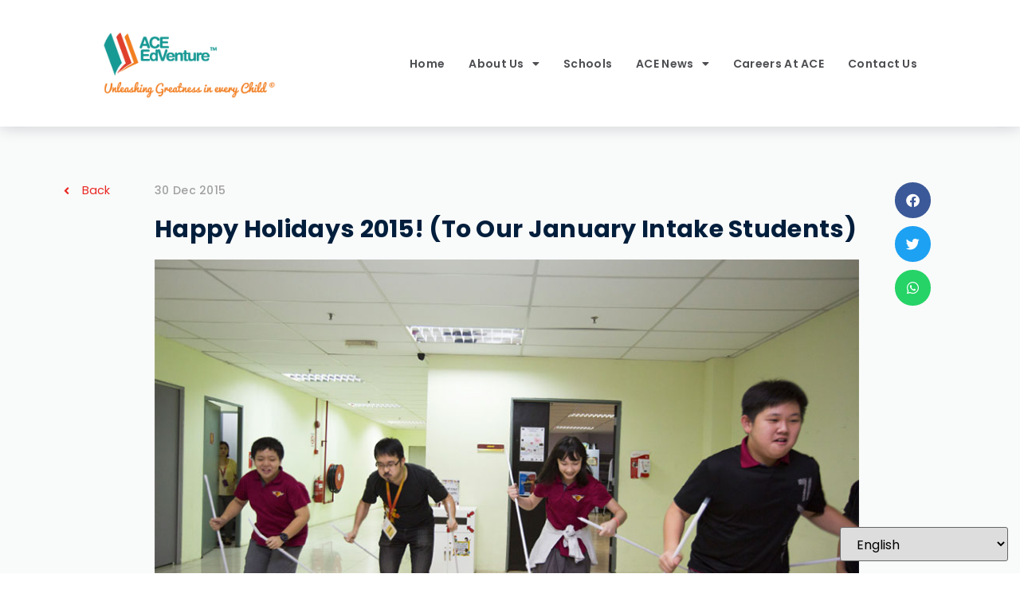

--- FILE ---
content_type: text/html; charset=UTF-8
request_url: https://aceedventure.com/2015/12/30/happy-holidays-2015-to-our-january-intake-students/
body_size: 73846
content:
<!doctype html>
<html dir="ltr" lang="en-US" prefix="og: https://ogp.me/ns#">
<head>
	<meta charset="UTF-8">
	<meta name="viewport" content="width=device-width, initial-scale=1">
	<link rel="profile" href="https://gmpg.org/xfn/11">
	<title>Happy Holidays 2015! (To Our January Intake Students)</title>

		<!-- All in One SEO 4.7.1.1 - aioseo.com -->
		<meta name="description" content="We’re often stumped on what to do during the holidays. When asked, probable answers include “watching TV”, “eating”, and “catching up on sleep”, sound familiar? While these are definitely good to an extent, there&#039;s a larger pool of possibilities out there! Here are some ideas for what to do with the time you have: 1." />
		<meta name="robots" content="max-image-preview:large" />
		<link rel="canonical" href="https://aceedventure.com/2015/12/30/happy-holidays-2015-to-our-january-intake-students/" />
		<meta name="generator" content="All in One SEO (AIOSEO) 4.7.1.1" />
		<meta property="og:locale" content="en_US" />
		<meta property="og:site_name" content="ACE EDVENTURE GROUP - Our Transformational Education Ecosystem" />
		<meta property="og:type" content="article" />
		<meta property="og:title" content="Happy Holidays 2015! (To Our January Intake Students)" />
		<meta property="og:description" content="We’re often stumped on what to do during the holidays. When asked, probable answers include “watching TV”, “eating”, and “catching up on sleep”, sound familiar? While these are definitely good to an extent, there&#039;s a larger pool of possibilities out there! Here are some ideas for what to do with the time you have: 1." />
		<meta property="og:url" content="https://aceedventure.com/2015/12/30/happy-holidays-2015-to-our-january-intake-students/" />
		<meta property="og:image" content="https://aceedventure.com/wp-content/uploads/2021/07/aceedventure-og-img.jpg" />
		<meta property="og:image:secure_url" content="https://aceedventure.com/wp-content/uploads/2021/07/aceedventure-og-img.jpg" />
		<meta property="og:image:width" content="360" />
		<meta property="og:image:height" content="360" />
		<meta property="article:published_time" content="2015-12-30T12:00:00+00:00" />
		<meta property="article:modified_time" content="2021-04-23T17:35:25+00:00" />
		<meta name="twitter:card" content="summary" />
		<meta name="twitter:title" content="Happy Holidays 2015! (To Our January Intake Students)" />
		<meta name="twitter:description" content="We’re often stumped on what to do during the holidays. When asked, probable answers include “watching TV”, “eating”, and “catching up on sleep”, sound familiar? While these are definitely good to an extent, there&#039;s a larger pool of possibilities out there! Here are some ideas for what to do with the time you have: 1." />
		<meta name="twitter:image" content="https://aceedventure.com/wp-content/uploads/2021/07/aceedventure-og-img.jpg" />
		<script type="application/ld+json" class="aioseo-schema">
			{"@context":"https:\/\/schema.org","@graph":[{"@type":"BlogPosting","@id":"https:\/\/aceedventure.com\/2015\/12\/30\/happy-holidays-2015-to-our-january-intake-students\/#blogposting","name":"Happy Holidays 2015! (To Our January Intake Students)","headline":"Happy Holidays 2015! (To Our January Intake Students)","author":{"@id":"https:\/\/aceedventure.com\/author\/admin_ace\/#author"},"publisher":{"@id":"https:\/\/aceedventure.com\/#organization"},"image":{"@type":"ImageObject","url":"https:\/\/aceedventure.com\/wp-content\/uploads\/2015\/12\/happy-holidays-2015_1.jpg","width":900,"height":600},"datePublished":"2015-12-30T12:00:00+00:00","dateModified":"2021-04-23T17:35:25+00:00","inLanguage":"en-US","mainEntityOfPage":{"@id":"https:\/\/aceedventure.com\/2015\/12\/30\/happy-holidays-2015-to-our-january-intake-students\/#webpage"},"isPartOf":{"@id":"https:\/\/aceedventure.com\/2015\/12\/30\/happy-holidays-2015-to-our-january-intake-students\/#webpage"},"articleSection":"2015, News"},{"@type":"BreadcrumbList","@id":"https:\/\/aceedventure.com\/2015\/12\/30\/happy-holidays-2015-to-our-january-intake-students\/#breadcrumblist","itemListElement":[{"@type":"ListItem","@id":"https:\/\/aceedventure.com\/#listItem","position":1,"name":"Home","item":"https:\/\/aceedventure.com\/","nextItem":"https:\/\/aceedventure.com\/2015\/#listItem"},{"@type":"ListItem","@id":"https:\/\/aceedventure.com\/2015\/#listItem","position":2,"name":"2015","item":"https:\/\/aceedventure.com\/2015\/","nextItem":"https:\/\/aceedventure.com\/2015\/12\/#listItem","previousItem":"https:\/\/aceedventure.com\/#listItem"},{"@type":"ListItem","@id":"https:\/\/aceedventure.com\/2015\/12\/#listItem","position":3,"name":"December","item":"https:\/\/aceedventure.com\/2015\/12\/","nextItem":"https:\/\/aceedventure.com\/2015\/12\/30\/#listItem","previousItem":"https:\/\/aceedventure.com\/2015\/#listItem"},{"@type":"ListItem","@id":"https:\/\/aceedventure.com\/2015\/12\/30\/#listItem","position":4,"name":"30","item":"https:\/\/aceedventure.com\/2015\/12\/30\/","nextItem":"https:\/\/aceedventure.com\/2015\/12\/30\/happy-holidays-2015-to-our-january-intake-students\/#listItem","previousItem":"https:\/\/aceedventure.com\/2015\/12\/#listItem"},{"@type":"ListItem","@id":"https:\/\/aceedventure.com\/2015\/12\/30\/happy-holidays-2015-to-our-january-intake-students\/#listItem","position":5,"name":"Happy Holidays 2015! (To Our January Intake Students)","previousItem":"https:\/\/aceedventure.com\/2015\/12\/30\/#listItem"}]},{"@type":"Organization","@id":"https:\/\/aceedventure.com\/#organization","name":"ACE EdVenture Group","description":"Our Transformational Education Ecosystem","url":"https:\/\/aceedventure.com\/","logo":{"@type":"ImageObject","url":"https:\/\/aceedventure.com\/wp-content\/uploads\/2022\/04\/ACE-Logo-Feature-Img-01.png","@id":"https:\/\/aceedventure.com\/2015\/12\/30\/happy-holidays-2015-to-our-january-intake-students\/#organizationLogo","width":750,"height":750},"image":{"@id":"https:\/\/aceedventure.com\/2015\/12\/30\/happy-holidays-2015-to-our-january-intake-students\/#organizationLogo"},"sameAs":["https:\/\/www.youtube.com\/c\/AceTVchannel","https:\/\/www.linkedin.com\/company\/aceedventure\/"]},{"@type":"Person","@id":"https:\/\/aceedventure.com\/author\/admin_ace\/#author","url":"https:\/\/aceedventure.com\/author\/admin_ace\/","name":"admin_ace","image":{"@type":"ImageObject","@id":"https:\/\/aceedventure.com\/2015\/12\/30\/happy-holidays-2015-to-our-january-intake-students\/#authorImage","url":"https:\/\/aceedventure.com\/wp-content\/plugins\/ultimate-member\/assets\/img\/default_avatar.jpg","width":96,"height":96,"caption":"admin_ace"}},{"@type":"WebPage","@id":"https:\/\/aceedventure.com\/2015\/12\/30\/happy-holidays-2015-to-our-january-intake-students\/#webpage","url":"https:\/\/aceedventure.com\/2015\/12\/30\/happy-holidays-2015-to-our-january-intake-students\/","name":"Happy Holidays 2015! (To Our January Intake Students)","description":"We\u2019re often stumped on what to do during the holidays. When asked, probable answers include \u201cwatching TV\u201d, \u201ceating\u201d, and \u201ccatching up on sleep\u201d, sound familiar? While these are definitely good to an extent, there's a larger pool of possibilities out there! Here are some ideas for what to do with the time you have: 1.","inLanguage":"en-US","isPartOf":{"@id":"https:\/\/aceedventure.com\/#website"},"breadcrumb":{"@id":"https:\/\/aceedventure.com\/2015\/12\/30\/happy-holidays-2015-to-our-january-intake-students\/#breadcrumblist"},"author":{"@id":"https:\/\/aceedventure.com\/author\/admin_ace\/#author"},"creator":{"@id":"https:\/\/aceedventure.com\/author\/admin_ace\/#author"},"image":{"@type":"ImageObject","url":"https:\/\/aceedventure.com\/wp-content\/uploads\/2015\/12\/happy-holidays-2015_1.jpg","@id":"https:\/\/aceedventure.com\/2015\/12\/30\/happy-holidays-2015-to-our-january-intake-students\/#mainImage","width":900,"height":600},"primaryImageOfPage":{"@id":"https:\/\/aceedventure.com\/2015\/12\/30\/happy-holidays-2015-to-our-january-intake-students\/#mainImage"},"datePublished":"2015-12-30T12:00:00+00:00","dateModified":"2021-04-23T17:35:25+00:00"},{"@type":"WebSite","@id":"https:\/\/aceedventure.com\/#website","url":"https:\/\/aceedventure.com\/","name":"ACE EDVENTURE GROUP","description":"Our Transformational Education Ecosystem","inLanguage":"en-US","publisher":{"@id":"https:\/\/aceedventure.com\/#organization"}}]}
		</script>
		<!-- All in One SEO -->

<link rel="alternate" type="application/rss+xml" title="ACE EDVENTURE GROUP &raquo; Feed" href="https://aceedventure.com/feed/" />
<link rel="alternate" type="application/rss+xml" title="ACE EDVENTURE GROUP &raquo; Comments Feed" href="https://aceedventure.com/comments/feed/" />
<link rel="alternate" title="oEmbed (JSON)" type="application/json+oembed" href="https://aceedventure.com/wp-json/oembed/1.0/embed?url=https%3A%2F%2Faceedventure.com%2F2015%2F12%2F30%2Fhappy-holidays-2015-to-our-january-intake-students%2F" />
<link rel="alternate" title="oEmbed (XML)" type="text/xml+oembed" href="https://aceedventure.com/wp-json/oembed/1.0/embed?url=https%3A%2F%2Faceedventure.com%2F2015%2F12%2F30%2Fhappy-holidays-2015-to-our-january-intake-students%2F&#038;format=xml" />
		<style id="content-control-block-styles">
			@media (max-width: 640px) {
	.cc-hide-on-mobile {
		display: none !important;
	}
}
@media (min-width: 641px) and (max-width: 920px) {
	.cc-hide-on-tablet {
		display: none !important;
	}
}
@media (min-width: 921px) and (max-width: 1440px) {
	.cc-hide-on-desktop {
		display: none !important;
	}
}		</style>
		<style id='wp-img-auto-sizes-contain-inline-css'>
img:is([sizes=auto i],[sizes^="auto," i]){contain-intrinsic-size:3000px 1500px}
/*# sourceURL=wp-img-auto-sizes-contain-inline-css */
</style>
<style id='wp-emoji-styles-inline-css'>

	img.wp-smiley, img.emoji {
		display: inline !important;
		border: none !important;
		box-shadow: none !important;
		height: 1em !important;
		width: 1em !important;
		margin: 0 0.07em !important;
		vertical-align: -0.1em !important;
		background: none !important;
		padding: 0 !important;
	}
/*# sourceURL=wp-emoji-styles-inline-css */
</style>
<style id='classic-theme-styles-inline-css'>
/*! This file is auto-generated */
.wp-block-button__link{color:#fff;background-color:#32373c;border-radius:9999px;box-shadow:none;text-decoration:none;padding:calc(.667em + 2px) calc(1.333em + 2px);font-size:1.125em}.wp-block-file__button{background:#32373c;color:#fff;text-decoration:none}
/*# sourceURL=/wp-includes/css/classic-themes.min.css */
</style>
<link rel='stylesheet' id='content-control-block-styles-css' href='https://aceedventure.com/wp-content/plugins/content-control/dist/style-block-editor.css?ver=2.5.0' media='all' />
<link rel='stylesheet' id='hello-elementor-css' href='https://aceedventure.com/wp-content/themes/hello-elementor/style.min.css?ver=3.1.0' media='all' />
<link rel='stylesheet' id='hello-elementor-theme-style-css' href='https://aceedventure.com/wp-content/themes/hello-elementor/theme.min.css?ver=3.1.0' media='all' />
<link rel='stylesheet' id='hello-elementor-header-footer-css' href='https://aceedventure.com/wp-content/themes/hello-elementor/header-footer.min.css?ver=3.1.0' media='all' />
<link rel='stylesheet' id='elementor-icons-css' href='https://aceedventure.com/wp-content/plugins/elementor/assets/lib/eicons/css/elementor-icons.min.css?ver=5.31.0' media='all' />
<link rel='stylesheet' id='elementor-frontend-css' href='https://aceedventure.com/wp-content/uploads/elementor/css/custom-frontend.min.css?ver=1757639538' media='all' />
<link rel='stylesheet' id='swiper-css' href='https://aceedventure.com/wp-content/plugins/elementor/assets/lib/swiper/v8/css/swiper.min.css?ver=8.4.5' media='all' />
<link rel='stylesheet' id='e-swiper-css' href='https://aceedventure.com/wp-content/plugins/elementor/assets/css/conditionals/e-swiper.min.css?ver=3.24.3' media='all' />
<link rel='stylesheet' id='elementor-post-8-css' href='https://aceedventure.com/wp-content/uploads/elementor/css/post-8.css?ver=1757639539' media='all' />
<link rel='stylesheet' id='elementor-pro-css' href='https://aceedventure.com/wp-content/uploads/elementor/css/custom-pro-frontend.min.css?ver=1757639539' media='all' />
<link rel='stylesheet' id='widget-text-editor-css' href='https://aceedventure.com/wp-content/plugins/elementor/assets/css/widget-text-editor.min.css?ver=3.24.3' media='all' />
<link rel='stylesheet' id='elementor-post-7-css' href='https://aceedventure.com/wp-content/uploads/elementor/css/post-7.css?ver=1757639540' media='all' />
<link rel='stylesheet' id='elementor-post-4885-css' href='https://aceedventure.com/wp-content/uploads/elementor/css/post-4885.css?ver=1757641731' media='all' />
<link rel='stylesheet' id='um_modal-css' href='https://aceedventure.com/wp-content/plugins/ultimate-member/assets/css/um-modal.min.css?ver=2.8.6' media='all' />
<link rel='stylesheet' id='um_ui-css' href='https://aceedventure.com/wp-content/plugins/ultimate-member/assets/libs/jquery-ui/jquery-ui.min.css?ver=1.13.2' media='all' />
<link rel='stylesheet' id='um_tipsy-css' href='https://aceedventure.com/wp-content/plugins/ultimate-member/assets/libs/tipsy/tipsy.min.css?ver=1.0.0a' media='all' />
<link rel='stylesheet' id='um_raty-css' href='https://aceedventure.com/wp-content/plugins/ultimate-member/assets/libs/raty/um-raty.min.css?ver=2.6.0' media='all' />
<link rel='stylesheet' id='select2-css' href='https://aceedventure.com/wp-content/plugins/ultimate-member/assets/libs/select2/select2.min.css?ver=4.0.13' media='all' />
<link rel='stylesheet' id='um_fileupload-css' href='https://aceedventure.com/wp-content/plugins/ultimate-member/assets/css/um-fileupload.min.css?ver=2.8.6' media='all' />
<link rel='stylesheet' id='um_confirm-css' href='https://aceedventure.com/wp-content/plugins/ultimate-member/assets/libs/um-confirm/um-confirm.min.css?ver=1.0' media='all' />
<link rel='stylesheet' id='um_datetime-css' href='https://aceedventure.com/wp-content/plugins/ultimate-member/assets/libs/pickadate/default.min.css?ver=3.6.2' media='all' />
<link rel='stylesheet' id='um_datetime_date-css' href='https://aceedventure.com/wp-content/plugins/ultimate-member/assets/libs/pickadate/default.date.min.css?ver=3.6.2' media='all' />
<link rel='stylesheet' id='um_datetime_time-css' href='https://aceedventure.com/wp-content/plugins/ultimate-member/assets/libs/pickadate/default.time.min.css?ver=3.6.2' media='all' />
<link rel='stylesheet' id='um_fonticons_ii-css' href='https://aceedventure.com/wp-content/plugins/ultimate-member/assets/libs/legacy/fonticons/fonticons-ii.min.css?ver=2.8.6' media='all' />
<link rel='stylesheet' id='um_fonticons_fa-css' href='https://aceedventure.com/wp-content/plugins/ultimate-member/assets/libs/legacy/fonticons/fonticons-fa.min.css?ver=2.8.6' media='all' />
<link rel='stylesheet' id='um_fontawesome-css' href='https://aceedventure.com/wp-content/plugins/ultimate-member/assets/css/um-fontawesome.min.css?ver=6.5.2' media='all' />
<link rel='stylesheet' id='um_common-css' href='https://aceedventure.com/wp-content/plugins/ultimate-member/assets/css/common.min.css?ver=2.8.6' media='all' />
<link rel='stylesheet' id='um_responsive-css' href='https://aceedventure.com/wp-content/plugins/ultimate-member/assets/css/um-responsive.min.css?ver=2.8.6' media='all' />
<link rel='stylesheet' id='um_styles-css' href='https://aceedventure.com/wp-content/plugins/ultimate-member/assets/css/um-styles.min.css?ver=2.8.6' media='all' />
<link rel='stylesheet' id='um_crop-css' href='https://aceedventure.com/wp-content/plugins/ultimate-member/assets/libs/cropper/cropper.min.css?ver=1.6.1' media='all' />
<link rel='stylesheet' id='um_profile-css' href='https://aceedventure.com/wp-content/plugins/ultimate-member/assets/css/um-profile.min.css?ver=2.8.6' media='all' />
<link rel='stylesheet' id='um_account-css' href='https://aceedventure.com/wp-content/plugins/ultimate-member/assets/css/um-account.min.css?ver=2.8.6' media='all' />
<link rel='stylesheet' id='um_misc-css' href='https://aceedventure.com/wp-content/plugins/ultimate-member/assets/css/um-misc.min.css?ver=2.8.6' media='all' />
<link rel='stylesheet' id='um_default_css-css' href='https://aceedventure.com/wp-content/plugins/ultimate-member/assets/css/um-old-default.min.css?ver=2.8.6' media='all' />
<link rel='stylesheet' id='google-fonts-1-css' href='https://fonts.googleapis.com/css?family=Poppins%3A100%2C100italic%2C200%2C200italic%2C300%2C300italic%2C400%2C400italic%2C500%2C500italic%2C600%2C600italic%2C700%2C700italic%2C800%2C800italic%2C900%2C900italic&#038;display=auto&#038;ver=6.9' media='all' />
<link rel='stylesheet' id='elementor-icons-shared-0-css' href='https://aceedventure.com/wp-content/plugins/elementor/assets/lib/font-awesome/css/fontawesome.min.css?ver=5.15.3' media='all' />
<link rel='stylesheet' id='elementor-icons-fa-solid-css' href='https://aceedventure.com/wp-content/plugins/elementor/assets/lib/font-awesome/css/solid.min.css?ver=5.15.3' media='all' />
<link rel="preconnect" href="https://fonts.gstatic.com/" crossorigin><script src="https://aceedventure.com/wp-includes/js/jquery/jquery.min.js?ver=3.7.1" id="jquery-core-js"></script>
<script src="https://aceedventure.com/wp-includes/js/jquery/jquery-migrate.min.js?ver=3.4.1" id="jquery-migrate-js"></script>
<script src="https://aceedventure.com/wp-content/plugins/ultimate-member/assets/js/um-gdpr.min.js?ver=2.8.6" id="um-gdpr-js"></script>
<link rel="https://api.w.org/" href="https://aceedventure.com/wp-json/" /><link rel="alternate" title="JSON" type="application/json" href="https://aceedventure.com/wp-json/wp/v2/posts/3181" /><link rel="EditURI" type="application/rsd+xml" title="RSD" href="https://aceedventure.com/xmlrpc.php?rsd" />
<meta name="generator" content="WordPress 6.9" />
<link rel='shortlink' href='https://aceedventure.com/?p=3181' />
		<style type="text/css">
			.um_request_name {
				display: none !important;
			}
		</style>
	<meta name="generator" content="Elementor 3.24.3; features: additional_custom_breakpoints; settings: css_print_method-external, google_font-enabled, font_display-auto">
<!-- Global site tag (gtag.js) - Google Analytics -->
<script async src="https://www.googletagmanager.com/gtag/js?id=G-X79EBGJSN3"></script>
<script>
  window.dataLayer = window.dataLayer || [];
  function gtag(){dataLayer.push(arguments);}
  gtag('js', new Date());

  gtag('config', 'G-X79EBGJSN3');
</script>
			<style>
				.e-con.e-parent:nth-of-type(n+4):not(.e-lazyloaded):not(.e-no-lazyload),
				.e-con.e-parent:nth-of-type(n+4):not(.e-lazyloaded):not(.e-no-lazyload) * {
					background-image: none !important;
				}
				@media screen and (max-height: 1024px) {
					.e-con.e-parent:nth-of-type(n+3):not(.e-lazyloaded):not(.e-no-lazyload),
					.e-con.e-parent:nth-of-type(n+3):not(.e-lazyloaded):not(.e-no-lazyload) * {
						background-image: none !important;
					}
				}
				@media screen and (max-height: 640px) {
					.e-con.e-parent:nth-of-type(n+2):not(.e-lazyloaded):not(.e-no-lazyload),
					.e-con.e-parent:nth-of-type(n+2):not(.e-lazyloaded):not(.e-no-lazyload) * {
						background-image: none !important;
					}
				}
			</style>
			<meta name="generator" content="Powered by Slider Revolution 6.7.18 - responsive, Mobile-Friendly Slider Plugin for WordPress with comfortable drag and drop interface." />
<link rel="icon" href="https://aceedventure.com/wp-content/uploads/2022/01/cropped-ace-favicon-01-32x32.png" sizes="32x32" />
<link rel="icon" href="https://aceedventure.com/wp-content/uploads/2022/01/cropped-ace-favicon-01-192x192.png" sizes="192x192" />
<link rel="apple-touch-icon" href="https://aceedventure.com/wp-content/uploads/2022/01/cropped-ace-favicon-01-180x180.png" />
<meta name="msapplication-TileImage" content="https://aceedventure.com/wp-content/uploads/2022/01/cropped-ace-favicon-01-270x270.png" />
<script>function setREVStartSize(e){
			//window.requestAnimationFrame(function() {
				window.RSIW = window.RSIW===undefined ? window.innerWidth : window.RSIW;
				window.RSIH = window.RSIH===undefined ? window.innerHeight : window.RSIH;
				try {
					var pw = document.getElementById(e.c).parentNode.offsetWidth,
						newh;
					pw = pw===0 || isNaN(pw) || (e.l=="fullwidth" || e.layout=="fullwidth") ? window.RSIW : pw;
					e.tabw = e.tabw===undefined ? 0 : parseInt(e.tabw);
					e.thumbw = e.thumbw===undefined ? 0 : parseInt(e.thumbw);
					e.tabh = e.tabh===undefined ? 0 : parseInt(e.tabh);
					e.thumbh = e.thumbh===undefined ? 0 : parseInt(e.thumbh);
					e.tabhide = e.tabhide===undefined ? 0 : parseInt(e.tabhide);
					e.thumbhide = e.thumbhide===undefined ? 0 : parseInt(e.thumbhide);
					e.mh = e.mh===undefined || e.mh=="" || e.mh==="auto" ? 0 : parseInt(e.mh,0);
					if(e.layout==="fullscreen" || e.l==="fullscreen")
						newh = Math.max(e.mh,window.RSIH);
					else{
						e.gw = Array.isArray(e.gw) ? e.gw : [e.gw];
						for (var i in e.rl) if (e.gw[i]===undefined || e.gw[i]===0) e.gw[i] = e.gw[i-1];
						e.gh = e.el===undefined || e.el==="" || (Array.isArray(e.el) && e.el.length==0)? e.gh : e.el;
						e.gh = Array.isArray(e.gh) ? e.gh : [e.gh];
						for (var i in e.rl) if (e.gh[i]===undefined || e.gh[i]===0) e.gh[i] = e.gh[i-1];
											
						var nl = new Array(e.rl.length),
							ix = 0,
							sl;
						e.tabw = e.tabhide>=pw ? 0 : e.tabw;
						e.thumbw = e.thumbhide>=pw ? 0 : e.thumbw;
						e.tabh = e.tabhide>=pw ? 0 : e.tabh;
						e.thumbh = e.thumbhide>=pw ? 0 : e.thumbh;
						for (var i in e.rl) nl[i] = e.rl[i]<window.RSIW ? 0 : e.rl[i];
						sl = nl[0];
						for (var i in nl) if (sl>nl[i] && nl[i]>0) { sl = nl[i]; ix=i;}
						var m = pw>(e.gw[ix]+e.tabw+e.thumbw) ? 1 : (pw-(e.tabw+e.thumbw)) / (e.gw[ix]);
						newh =  (e.gh[ix] * m) + (e.tabh + e.thumbh);
					}
					var el = document.getElementById(e.c);
					if (el!==null && el) el.style.height = newh+"px";
					el = document.getElementById(e.c+"_wrapper");
					if (el!==null && el) {
						el.style.height = newh+"px";
						el.style.display = "block";
					}
				} catch(e){
					console.log("Failure at Presize of Slider:" + e)
				}
			//});
		  };</script>
<style id='global-styles-inline-css'>
:root{--wp--preset--aspect-ratio--square: 1;--wp--preset--aspect-ratio--4-3: 4/3;--wp--preset--aspect-ratio--3-4: 3/4;--wp--preset--aspect-ratio--3-2: 3/2;--wp--preset--aspect-ratio--2-3: 2/3;--wp--preset--aspect-ratio--16-9: 16/9;--wp--preset--aspect-ratio--9-16: 9/16;--wp--preset--color--black: #000000;--wp--preset--color--cyan-bluish-gray: #abb8c3;--wp--preset--color--white: #ffffff;--wp--preset--color--pale-pink: #f78da7;--wp--preset--color--vivid-red: #cf2e2e;--wp--preset--color--luminous-vivid-orange: #ff6900;--wp--preset--color--luminous-vivid-amber: #fcb900;--wp--preset--color--light-green-cyan: #7bdcb5;--wp--preset--color--vivid-green-cyan: #00d084;--wp--preset--color--pale-cyan-blue: #8ed1fc;--wp--preset--color--vivid-cyan-blue: #0693e3;--wp--preset--color--vivid-purple: #9b51e0;--wp--preset--gradient--vivid-cyan-blue-to-vivid-purple: linear-gradient(135deg,rgb(6,147,227) 0%,rgb(155,81,224) 100%);--wp--preset--gradient--light-green-cyan-to-vivid-green-cyan: linear-gradient(135deg,rgb(122,220,180) 0%,rgb(0,208,130) 100%);--wp--preset--gradient--luminous-vivid-amber-to-luminous-vivid-orange: linear-gradient(135deg,rgb(252,185,0) 0%,rgb(255,105,0) 100%);--wp--preset--gradient--luminous-vivid-orange-to-vivid-red: linear-gradient(135deg,rgb(255,105,0) 0%,rgb(207,46,46) 100%);--wp--preset--gradient--very-light-gray-to-cyan-bluish-gray: linear-gradient(135deg,rgb(238,238,238) 0%,rgb(169,184,195) 100%);--wp--preset--gradient--cool-to-warm-spectrum: linear-gradient(135deg,rgb(74,234,220) 0%,rgb(151,120,209) 20%,rgb(207,42,186) 40%,rgb(238,44,130) 60%,rgb(251,105,98) 80%,rgb(254,248,76) 100%);--wp--preset--gradient--blush-light-purple: linear-gradient(135deg,rgb(255,206,236) 0%,rgb(152,150,240) 100%);--wp--preset--gradient--blush-bordeaux: linear-gradient(135deg,rgb(254,205,165) 0%,rgb(254,45,45) 50%,rgb(107,0,62) 100%);--wp--preset--gradient--luminous-dusk: linear-gradient(135deg,rgb(255,203,112) 0%,rgb(199,81,192) 50%,rgb(65,88,208) 100%);--wp--preset--gradient--pale-ocean: linear-gradient(135deg,rgb(255,245,203) 0%,rgb(182,227,212) 50%,rgb(51,167,181) 100%);--wp--preset--gradient--electric-grass: linear-gradient(135deg,rgb(202,248,128) 0%,rgb(113,206,126) 100%);--wp--preset--gradient--midnight: linear-gradient(135deg,rgb(2,3,129) 0%,rgb(40,116,252) 100%);--wp--preset--font-size--small: 13px;--wp--preset--font-size--medium: 20px;--wp--preset--font-size--large: 36px;--wp--preset--font-size--x-large: 42px;--wp--preset--spacing--20: 0.44rem;--wp--preset--spacing--30: 0.67rem;--wp--preset--spacing--40: 1rem;--wp--preset--spacing--50: 1.5rem;--wp--preset--spacing--60: 2.25rem;--wp--preset--spacing--70: 3.38rem;--wp--preset--spacing--80: 5.06rem;--wp--preset--shadow--natural: 6px 6px 9px rgba(0, 0, 0, 0.2);--wp--preset--shadow--deep: 12px 12px 50px rgba(0, 0, 0, 0.4);--wp--preset--shadow--sharp: 6px 6px 0px rgba(0, 0, 0, 0.2);--wp--preset--shadow--outlined: 6px 6px 0px -3px rgb(255, 255, 255), 6px 6px rgb(0, 0, 0);--wp--preset--shadow--crisp: 6px 6px 0px rgb(0, 0, 0);}:where(.is-layout-flex){gap: 0.5em;}:where(.is-layout-grid){gap: 0.5em;}body .is-layout-flex{display: flex;}.is-layout-flex{flex-wrap: wrap;align-items: center;}.is-layout-flex > :is(*, div){margin: 0;}body .is-layout-grid{display: grid;}.is-layout-grid > :is(*, div){margin: 0;}:where(.wp-block-columns.is-layout-flex){gap: 2em;}:where(.wp-block-columns.is-layout-grid){gap: 2em;}:where(.wp-block-post-template.is-layout-flex){gap: 1.25em;}:where(.wp-block-post-template.is-layout-grid){gap: 1.25em;}.has-black-color{color: var(--wp--preset--color--black) !important;}.has-cyan-bluish-gray-color{color: var(--wp--preset--color--cyan-bluish-gray) !important;}.has-white-color{color: var(--wp--preset--color--white) !important;}.has-pale-pink-color{color: var(--wp--preset--color--pale-pink) !important;}.has-vivid-red-color{color: var(--wp--preset--color--vivid-red) !important;}.has-luminous-vivid-orange-color{color: var(--wp--preset--color--luminous-vivid-orange) !important;}.has-luminous-vivid-amber-color{color: var(--wp--preset--color--luminous-vivid-amber) !important;}.has-light-green-cyan-color{color: var(--wp--preset--color--light-green-cyan) !important;}.has-vivid-green-cyan-color{color: var(--wp--preset--color--vivid-green-cyan) !important;}.has-pale-cyan-blue-color{color: var(--wp--preset--color--pale-cyan-blue) !important;}.has-vivid-cyan-blue-color{color: var(--wp--preset--color--vivid-cyan-blue) !important;}.has-vivid-purple-color{color: var(--wp--preset--color--vivid-purple) !important;}.has-black-background-color{background-color: var(--wp--preset--color--black) !important;}.has-cyan-bluish-gray-background-color{background-color: var(--wp--preset--color--cyan-bluish-gray) !important;}.has-white-background-color{background-color: var(--wp--preset--color--white) !important;}.has-pale-pink-background-color{background-color: var(--wp--preset--color--pale-pink) !important;}.has-vivid-red-background-color{background-color: var(--wp--preset--color--vivid-red) !important;}.has-luminous-vivid-orange-background-color{background-color: var(--wp--preset--color--luminous-vivid-orange) !important;}.has-luminous-vivid-amber-background-color{background-color: var(--wp--preset--color--luminous-vivid-amber) !important;}.has-light-green-cyan-background-color{background-color: var(--wp--preset--color--light-green-cyan) !important;}.has-vivid-green-cyan-background-color{background-color: var(--wp--preset--color--vivid-green-cyan) !important;}.has-pale-cyan-blue-background-color{background-color: var(--wp--preset--color--pale-cyan-blue) !important;}.has-vivid-cyan-blue-background-color{background-color: var(--wp--preset--color--vivid-cyan-blue) !important;}.has-vivid-purple-background-color{background-color: var(--wp--preset--color--vivid-purple) !important;}.has-black-border-color{border-color: var(--wp--preset--color--black) !important;}.has-cyan-bluish-gray-border-color{border-color: var(--wp--preset--color--cyan-bluish-gray) !important;}.has-white-border-color{border-color: var(--wp--preset--color--white) !important;}.has-pale-pink-border-color{border-color: var(--wp--preset--color--pale-pink) !important;}.has-vivid-red-border-color{border-color: var(--wp--preset--color--vivid-red) !important;}.has-luminous-vivid-orange-border-color{border-color: var(--wp--preset--color--luminous-vivid-orange) !important;}.has-luminous-vivid-amber-border-color{border-color: var(--wp--preset--color--luminous-vivid-amber) !important;}.has-light-green-cyan-border-color{border-color: var(--wp--preset--color--light-green-cyan) !important;}.has-vivid-green-cyan-border-color{border-color: var(--wp--preset--color--vivid-green-cyan) !important;}.has-pale-cyan-blue-border-color{border-color: var(--wp--preset--color--pale-cyan-blue) !important;}.has-vivid-cyan-blue-border-color{border-color: var(--wp--preset--color--vivid-cyan-blue) !important;}.has-vivid-purple-border-color{border-color: var(--wp--preset--color--vivid-purple) !important;}.has-vivid-cyan-blue-to-vivid-purple-gradient-background{background: var(--wp--preset--gradient--vivid-cyan-blue-to-vivid-purple) !important;}.has-light-green-cyan-to-vivid-green-cyan-gradient-background{background: var(--wp--preset--gradient--light-green-cyan-to-vivid-green-cyan) !important;}.has-luminous-vivid-amber-to-luminous-vivid-orange-gradient-background{background: var(--wp--preset--gradient--luminous-vivid-amber-to-luminous-vivid-orange) !important;}.has-luminous-vivid-orange-to-vivid-red-gradient-background{background: var(--wp--preset--gradient--luminous-vivid-orange-to-vivid-red) !important;}.has-very-light-gray-to-cyan-bluish-gray-gradient-background{background: var(--wp--preset--gradient--very-light-gray-to-cyan-bluish-gray) !important;}.has-cool-to-warm-spectrum-gradient-background{background: var(--wp--preset--gradient--cool-to-warm-spectrum) !important;}.has-blush-light-purple-gradient-background{background: var(--wp--preset--gradient--blush-light-purple) !important;}.has-blush-bordeaux-gradient-background{background: var(--wp--preset--gradient--blush-bordeaux) !important;}.has-luminous-dusk-gradient-background{background: var(--wp--preset--gradient--luminous-dusk) !important;}.has-pale-ocean-gradient-background{background: var(--wp--preset--gradient--pale-ocean) !important;}.has-electric-grass-gradient-background{background: var(--wp--preset--gradient--electric-grass) !important;}.has-midnight-gradient-background{background: var(--wp--preset--gradient--midnight) !important;}.has-small-font-size{font-size: var(--wp--preset--font-size--small) !important;}.has-medium-font-size{font-size: var(--wp--preset--font-size--medium) !important;}.has-large-font-size{font-size: var(--wp--preset--font-size--large) !important;}.has-x-large-font-size{font-size: var(--wp--preset--font-size--x-large) !important;}
/*# sourceURL=global-styles-inline-css */
</style>
<link rel='stylesheet' id='widget-image-css' href='https://aceedventure.com/wp-content/plugins/elementor/assets/css/widget-image.min.css?ver=3.24.3' media='all' />
<link rel='stylesheet' id='widget-icon-list-css' href='https://aceedventure.com/wp-content/uploads/elementor/css/custom-widget-icon-list.min.css?ver=1757639538' media='all' />
<link rel='stylesheet' id='elementor-icons-fa-regular-css' href='https://aceedventure.com/wp-content/plugins/elementor/assets/lib/font-awesome/css/regular.min.css?ver=5.15.3' media='all' />
<link rel='stylesheet' id='widget-heading-css' href='https://aceedventure.com/wp-content/plugins/elementor/assets/css/widget-heading.min.css?ver=3.24.3' media='all' />
<link rel='stylesheet' id='elementor-icons-fa-brands-css' href='https://aceedventure.com/wp-content/plugins/elementor/assets/lib/font-awesome/css/brands.min.css?ver=5.15.3' media='all' />
<link rel='stylesheet' id='rs-plugin-settings-css' href='//aceedventure.com/wp-content/plugins/revslider/sr6/assets/css/rs6.css?ver=6.7.18' media='all' />
<style id='rs-plugin-settings-inline-css'>
#rs-demo-id {}
/*# sourceURL=rs-plugin-settings-inline-css */
</style>
</head>
<body class="wp-singular post-template-default single single-post postid-3181 single-format-standard wp-theme-hello-elementor elementor-default elementor-kit-8 elementor-page elementor-page-3181 elementor-page-4885">


<a class="skip-link screen-reader-text" href="#content">Skip to content</a>

		<div data-elementor-type="header" data-elementor-id="7" class="elementor elementor-7 elementor-location-header" data-elementor-post-type="elementor_library">
					<section class="elementor-section elementor-top-section elementor-element elementor-element-ebcd342 elementor-section-full_width elementor-section-content-middle elementor-section-height-default elementor-section-height-default" data-id="ebcd342" data-element_type="section" data-settings="{&quot;background_background&quot;:&quot;classic&quot;,&quot;sticky_on&quot;:[&quot;desktop&quot;],&quot;animation&quot;:&quot;none&quot;,&quot;sticky&quot;:&quot;top&quot;,&quot;sticky_offset&quot;:0,&quot;sticky_effects_offset&quot;:0}">
						<div class="elementor-container elementor-column-gap-default">
					<div class="elementor-column elementor-col-33 elementor-top-column elementor-element elementor-element-35f5c0b" data-id="35f5c0b" data-element_type="column">
			<div class="elementor-widget-wrap elementor-element-populated">
						<div class="elementor-element elementor-element-e9e9b18 logo elementor-widget__width-inherit elementor-widget-laptop__width-initial elementor-widget elementor-widget-image" data-id="e9e9b18" data-element_type="widget" data-widget_type="image.default">
				<div class="elementor-widget-container">
														<a href="/home/">
							<img fetchpriority="high" width="1188" height="491" src="https://aceedventure.com/wp-content/uploads/2021/03/ACE-tagline.png" class="attachment-full size-full wp-image-9773" alt="" srcset="https://aceedventure.com/wp-content/uploads/2021/03/ACE-tagline.png 1188w, https://aceedventure.com/wp-content/uploads/2021/03/ACE-tagline-300x124.png 300w, https://aceedventure.com/wp-content/uploads/2021/03/ACE-tagline-1024x423.png 1024w, https://aceedventure.com/wp-content/uploads/2021/03/ACE-tagline-768x317.png 768w" sizes="(max-width: 1188px) 100vw, 1188px" />								</a>
													</div>
				</div>
					</div>
		</div>
				<div class="elementor-column elementor-col-66 elementor-top-column elementor-element elementor-element-4849752" data-id="4849752" data-element_type="column">
			<div class="elementor-widget-wrap elementor-element-populated">
						<div class="elementor-element elementor-element-429df6f elementor-nav-menu__align-end elementor-nav-menu--stretch elementor-nav-menu--dropdown-tablet elementor-nav-menu__text-align-aside elementor-nav-menu--toggle elementor-nav-menu--burger elementor-widget elementor-widget-nav-menu" data-id="429df6f" data-element_type="widget" data-settings="{&quot;full_width&quot;:&quot;stretch&quot;,&quot;layout&quot;:&quot;horizontal&quot;,&quot;submenu_icon&quot;:{&quot;value&quot;:&quot;&lt;i class=\&quot;fas fa-caret-down\&quot;&gt;&lt;\/i&gt;&quot;,&quot;library&quot;:&quot;fa-solid&quot;},&quot;toggle&quot;:&quot;burger&quot;}" data-widget_type="nav-menu.default">
				<div class="elementor-widget-container">
						<nav class="elementor-nav-menu--main elementor-nav-menu__container elementor-nav-menu--layout-horizontal e--pointer-none">
				<ul id="menu-1-429df6f" class="elementor-nav-menu"><li class="menu-item menu-item-type-post_type menu-item-object-page menu-item-home menu-item-5178"><a href="https://aceedventure.com/" class="elementor-item">Home</a></li>
<li class="menu-item menu-item-type-custom menu-item-object-custom menu-item-has-children menu-item-5355"><a href="#" class="elementor-item elementor-item-anchor">About Us</a>
<ul class="sub-menu elementor-nav-menu--dropdown">
	<li class="menu-item menu-item-type-post_type menu-item-object-page menu-item-1695"><a href="https://aceedventure.com/about-us/" class="elementor-sub-item">Overview</a></li>
	<li class="menu-item menu-item-type-post_type menu-item-object-page menu-item-5914"><a href="https://aceedventure.com/founders/" class="elementor-sub-item">Founders</a></li>
	<li class="menu-item menu-item-type-post_type menu-item-object-page menu-item-2927"><a href="https://aceedventure.com/ace-achievements/" class="elementor-sub-item">Achievements</a></li>
	<li class="menu-item menu-item-type-post_type menu-item-object-page menu-item-3067"><a href="https://aceedventure.com/milestone/" class="elementor-sub-item">Milestones</a></li>
</ul>
</li>
<li class="menu-item menu-item-type-post_type menu-item-object-page menu-item-2333"><a href="https://aceedventure.com/our-schools/" class="elementor-item">Schools</a></li>
<li class="menu-item menu-item-type-custom menu-item-object-custom menu-item-has-children menu-item-5353"><a href="#" class="elementor-item elementor-item-anchor">ACE News</a>
<ul class="sub-menu elementor-nav-menu--dropdown">
	<li class="menu-item menu-item-type-post_type menu-item-object-page menu-item-4383"><a href="https://aceedventure.com/news/" class="elementor-sub-item">News</a></li>
	<li class="menu-item menu-item-type-post_type menu-item-object-page menu-item-7297"><a href="https://aceedventure.com/ace-alumni/" class="elementor-sub-item">ACE Alumni</a></li>
</ul>
</li>
<li class="menu-item menu-item-type-custom menu-item-object-custom menu-item-9428"><a href="https://jobs.swagapp.com/MY/organisations/ace-edventure" class="elementor-item">Careers At ACE</a></li>
<li class="menu-item menu-item-type-post_type menu-item-object-page menu-item-8763"><a href="https://aceedventure.com/contact-us/" class="elementor-item">Contact Us</a></li>
</ul>			</nav>
					<div class="elementor-menu-toggle" role="button" tabindex="0" aria-label="Menu Toggle" aria-expanded="false">
			<i aria-hidden="true" role="presentation" class="elementor-menu-toggle__icon--open eicon-menu-bar"></i><i aria-hidden="true" role="presentation" class="elementor-menu-toggle__icon--close eicon-close"></i>			<span class="elementor-screen-only">Menu</span>
		</div>
					<nav class="elementor-nav-menu--dropdown elementor-nav-menu__container" aria-hidden="true">
				<ul id="menu-2-429df6f" class="elementor-nav-menu"><li class="menu-item menu-item-type-post_type menu-item-object-page menu-item-home menu-item-5178"><a href="https://aceedventure.com/" class="elementor-item" tabindex="-1">Home</a></li>
<li class="menu-item menu-item-type-custom menu-item-object-custom menu-item-has-children menu-item-5355"><a href="#" class="elementor-item elementor-item-anchor" tabindex="-1">About Us</a>
<ul class="sub-menu elementor-nav-menu--dropdown">
	<li class="menu-item menu-item-type-post_type menu-item-object-page menu-item-1695"><a href="https://aceedventure.com/about-us/" class="elementor-sub-item" tabindex="-1">Overview</a></li>
	<li class="menu-item menu-item-type-post_type menu-item-object-page menu-item-5914"><a href="https://aceedventure.com/founders/" class="elementor-sub-item" tabindex="-1">Founders</a></li>
	<li class="menu-item menu-item-type-post_type menu-item-object-page menu-item-2927"><a href="https://aceedventure.com/ace-achievements/" class="elementor-sub-item" tabindex="-1">Achievements</a></li>
	<li class="menu-item menu-item-type-post_type menu-item-object-page menu-item-3067"><a href="https://aceedventure.com/milestone/" class="elementor-sub-item" tabindex="-1">Milestones</a></li>
</ul>
</li>
<li class="menu-item menu-item-type-post_type menu-item-object-page menu-item-2333"><a href="https://aceedventure.com/our-schools/" class="elementor-item" tabindex="-1">Schools</a></li>
<li class="menu-item menu-item-type-custom menu-item-object-custom menu-item-has-children menu-item-5353"><a href="#" class="elementor-item elementor-item-anchor" tabindex="-1">ACE News</a>
<ul class="sub-menu elementor-nav-menu--dropdown">
	<li class="menu-item menu-item-type-post_type menu-item-object-page menu-item-4383"><a href="https://aceedventure.com/news/" class="elementor-sub-item" tabindex="-1">News</a></li>
	<li class="menu-item menu-item-type-post_type menu-item-object-page menu-item-7297"><a href="https://aceedventure.com/ace-alumni/" class="elementor-sub-item" tabindex="-1">ACE Alumni</a></li>
</ul>
</li>
<li class="menu-item menu-item-type-custom menu-item-object-custom menu-item-9428"><a href="https://jobs.swagapp.com/MY/organisations/ace-edventure" class="elementor-item" tabindex="-1">Careers At ACE</a></li>
<li class="menu-item menu-item-type-post_type menu-item-object-page menu-item-8763"><a href="https://aceedventure.com/contact-us/" class="elementor-item" tabindex="-1">Contact Us</a></li>
</ul>			</nav>
				</div>
				</div>
					</div>
		</div>
					</div>
		</section>
				</div>
				<div data-elementor-type="single-post" data-elementor-id="4885" class="elementor elementor-4885 elementor-location-single post-3181 post type-post status-publish format-standard has-post-thumbnail hentry category-9 category-news" data-elementor-post-type="elementor_library">
					<section class="elementor-section elementor-top-section elementor-element elementor-element-39ad6acf elementor-section-boxed elementor-section-height-default elementor-section-height-default" data-id="39ad6acf" data-element_type="section" data-settings="{&quot;background_background&quot;:&quot;classic&quot;}">
						<div class="elementor-container elementor-column-gap-default">
					<div class="elementor-column elementor-col-33 elementor-top-column elementor-element elementor-element-404979c3" data-id="404979c3" data-element_type="column">
			<div class="elementor-widget-wrap elementor-element-populated">
						<div class="elementor-element elementor-element-c07b470 elementor-icon-list--layout-traditional elementor-list-item-link-full_width elementor-widget elementor-widget-icon-list" data-id="c07b470" data-element_type="widget" data-settings="{&quot;sticky&quot;:&quot;top&quot;,&quot;sticky_on&quot;:[&quot;desktop&quot;],&quot;sticky_offset&quot;:100,&quot;sticky_effects_offset&quot;:0}" data-widget_type="icon-list.default">
				<div class="elementor-widget-container">
					<ul class="elementor-icon-list-items">
							<li class="elementor-icon-list-item">
											<a href="/news/">

												<span class="elementor-icon-list-icon">
							<i aria-hidden="true" class="fas fa-angle-left"></i>						</span>
										<span class="elementor-icon-list-text">Back</span>
											</a>
									</li>
						</ul>
				</div>
				</div>
					</div>
		</div>
				<div class="elementor-column elementor-col-33 elementor-top-column elementor-element elementor-element-68e75e21" data-id="68e75e21" data-element_type="column">
			<div class="elementor-widget-wrap elementor-element-populated">
						<div class="elementor-element elementor-element-22378036 elementor-widget elementor-widget-post-info" data-id="22378036" data-element_type="widget" data-widget_type="post-info.default">
				<div class="elementor-widget-container">
					<ul class="elementor-inline-items elementor-icon-list-items elementor-post-info">
								<li class="elementor-icon-list-item elementor-repeater-item-68414e9 elementor-inline-item" itemprop="datePublished">
													<span class="elementor-icon-list-text elementor-post-info__item elementor-post-info__item--type-date">
										<time>30 Dec 2015</time>					</span>
								</li>
				</ul>
				</div>
				</div>
				<div class="elementor-element elementor-element-34f89366 elementor-widget elementor-widget-theme-post-title elementor-page-title elementor-widget-heading" data-id="34f89366" data-element_type="widget" data-widget_type="theme-post-title.default">
				<div class="elementor-widget-container">
			<h2 class="elementor-heading-title elementor-size-default">Happy Holidays 2015! (To Our January Intake Students)</h2>		</div>
				</div>
				<div class="elementor-element elementor-element-16c3a655 elementor-widget elementor-widget-theme-post-featured-image elementor-widget-image" data-id="16c3a655" data-element_type="widget" data-widget_type="theme-post-featured-image.default">
				<div class="elementor-widget-container">
													<img width="900" height="600" src="https://aceedventure.com/wp-content/uploads/2015/12/happy-holidays-2015_1.jpg" class="attachment-full size-full wp-image-3347" alt="" srcset="https://aceedventure.com/wp-content/uploads/2015/12/happy-holidays-2015_1.jpg 900w, https://aceedventure.com/wp-content/uploads/2015/12/happy-holidays-2015_1-300x200.jpg 300w, https://aceedventure.com/wp-content/uploads/2015/12/happy-holidays-2015_1-768x512.jpg 768w" sizes="(max-width: 900px) 100vw, 900px" />													</div>
				</div>
				<div class="elementor-element elementor-element-d15d1af elementor-widget elementor-widget-theme-post-content" data-id="d15d1af" data-element_type="widget" data-widget_type="theme-post-content.default">
				<div class="elementor-widget-container">
					<div data-elementor-type="wp-post" data-elementor-id="3181" class="elementor elementor-3181" data-elementor-post-type="post">
						<section class="elementor-section elementor-top-section elementor-element elementor-element-5fa0435 elementor-section-boxed elementor-section-height-default elementor-section-height-default" data-id="5fa0435" data-element_type="section">
						<div class="elementor-container elementor-column-gap-default">
					<div class="elementor-column elementor-col-100 elementor-top-column elementor-element elementor-element-2f110eae" data-id="2f110eae" data-element_type="column">
			<div class="elementor-widget-wrap elementor-element-populated">
						<div class="elementor-element elementor-element-599b36dd elementor-widget elementor-widget-text-editor" data-id="599b36dd" data-element_type="widget" data-widget_type="text-editor.default">
				<div class="elementor-widget-container">
							<p>We’re often stumped on what to do during the holidays. When asked, probable answers include “watching TV”, “eating”, and “catching up on sleep”, sound familiar? While these are definitely good to an extent, there&#8217;s a larger pool of possibilities out there! Here are some ideas for what to do with the time you have:</p><p><strong>1. Keep up with old friends</strong></p><p>Take some time to catch up with a friend you haven’t seen in a while! Remember: friendships don’t end just because, they end because we let them.</p><p>Sometimes we’re a little shy or afraid to say “hi” to someone we haven’t spoken to in years, and that’s normal &#8211; your teachers experience the same things too! Life has to go on, and you don’t get the chance to keep up with everyone, but chances are the core of your friendship hasn’t changed.</p><p>Reconnect, share experiences with each other, have a good laugh over the past, and let this new old friendship blossom into the future!</p><p><strong>2. Pickup something new</strong></p><p>Look up something you didn’t know you didn’t know, take up a new language, read a book from a genre you’ve never tried, play a new sport.</p><p>Expanding your horizons even just a little bit will open doors you never knew existed in the future. It’s a great way to keep your mind and body active during the holidays, which certainly helps the pangs of dread and lethargy we sometimes feel towards the end of the holidays.</p><p><strong>3. Work on a personal project</strong></p><p>Remember to keep your passions close to you! Set aside some time each day, or at least every other day, to work on your own interests and projects. Always wanted to write a book? Wanted to practice coding? Do it! Don’t be afraid even if you might not be sure of everything.</p><p>If your “Why” is strong, you’ll find the “How” along the way! If you ever get stuck or lost, Google is a great place to start.</p><p><strong>4. Take up a part-time job</strong></p><p>If you upper form students are itching for something more adventurous, get out on the street and look for a part-time job serving others and adding value to their lives. Those of us who have been in the service industry find it a humbling experience, and a challenging one in connecting with different kinds of customers.</p><p>It’s a time that will show you the good, and sometimes unpleasant side of people; you’ll learn what it takes to handle different types of people well. People skills are invaluable whichever field you choose to pursue.</p><p>So yes, pick up some new people skills, polish existing ones, and get paid to do it!</p><p>Last, and certainly not least&#8230;</p><p><strong>5. Plan some family time</strong></p><p>Our parents with their busy schedules, coupled with our own hours, can make it easy to forget to spend time with the closest people to us.</p><p>Plan a meal together, have everyone prepare their own dish for the family. Or something even simpler like playing cards together. It’s all about putting a personal touch to personal time together, and it doesn’t have to involve spending money!</p><p>These are just a few ideas to fill your holidays with meaningful experiences to take with you. Whichever way you spend your holidays, and as we do here, ALWAYS have fun!</p>						</div>
				</div>
					</div>
		</div>
					</div>
		</section>
				</div>
				</div>
				</div>
					</div>
		</div>
				<div class="elementor-column elementor-col-33 elementor-top-column elementor-element elementor-element-6aee7f52" data-id="6aee7f52" data-element_type="column">
			<div class="elementor-widget-wrap elementor-element-populated">
						<div class="elementor-element elementor-element-78a056b5 elementor-share-buttons--view-icon elementor-share-buttons--skin-flat elementor-share-buttons--shape-circle elementor-grid-tablet-1 elementor-share-buttons--align-center elementor-grid-0 elementor-share-buttons--color-official elementor-widget elementor-widget-global elementor-global-4129 elementor-widget-share-buttons" data-id="78a056b5" data-element_type="widget" data-settings="{&quot;sticky&quot;:&quot;top&quot;,&quot;sticky_on&quot;:[&quot;desktop&quot;],&quot;sticky_offset&quot;:100,&quot;sticky_effects_offset&quot;:0}" data-widget_type="share-buttons.default">
				<div class="elementor-widget-container">
					<div class="elementor-grid">
								<div class="elementor-grid-item">
						<div
							class="elementor-share-btn elementor-share-btn_facebook"
							role="button"
							tabindex="0"
							aria-label="Share on facebook"
						>
															<span class="elementor-share-btn__icon">
								<i class="fab fa-facebook" aria-hidden="true"></i>							</span>
																				</div>
					</div>
									<div class="elementor-grid-item">
						<div
							class="elementor-share-btn elementor-share-btn_twitter"
							role="button"
							tabindex="0"
							aria-label="Share on twitter"
						>
															<span class="elementor-share-btn__icon">
								<i class="fab fa-twitter" aria-hidden="true"></i>							</span>
																				</div>
					</div>
									<div class="elementor-grid-item">
						<div
							class="elementor-share-btn elementor-share-btn_whatsapp"
							role="button"
							tabindex="0"
							aria-label="Share on whatsapp"
						>
															<span class="elementor-share-btn__icon">
								<i class="fab fa-whatsapp" aria-hidden="true"></i>							</span>
																				</div>
					</div>
						</div>
				</div>
				</div>
					</div>
		</div>
					</div>
		</section>
				</div>
		<footer id="site-footer" class="site-footer">
	</footer>


		<script>
			window.RS_MODULES = window.RS_MODULES || {};
			window.RS_MODULES.modules = window.RS_MODULES.modules || {};
			window.RS_MODULES.waiting = window.RS_MODULES.waiting || [];
			window.RS_MODULES.defered = true;
			window.RS_MODULES.moduleWaiting = window.RS_MODULES.moduleWaiting || {};
			window.RS_MODULES.type = 'compiled';
		</script>
		
<div id="um_upload_single" style="display:none;"></div>

<div id="um_view_photo" style="display:none;">
	<a href="javascript:void(0);" data-action="um_remove_modal" class="um-modal-close" aria-label="Close view photo modal">
		<i class="um-faicon-times"></i>
	</a>

	<div class="um-modal-body photo">
		<div class="um-modal-photo"></div>
	</div>
</div>
<script type="speculationrules">
{"prefetch":[{"source":"document","where":{"and":[{"href_matches":"/*"},{"not":{"href_matches":["/wp-*.php","/wp-admin/*","/wp-content/uploads/*","/wp-content/*","/wp-content/plugins/*","/wp-content/themes/hello-elementor/*","/*\\?(.+)"]}},{"not":{"selector_matches":"a[rel~=\"nofollow\"]"}},{"not":{"selector_matches":".no-prefetch, .no-prefetch a"}}]},"eagerness":"conservative"}]}
</script>
        <script type="text/javascript">
        document.addEventListener("DOMContentLoaded", function() {

            // Function to check if localStorage is available
            function localStorageAvailable() {
                try {
                    var test = "__localStorage_test__";
                    localStorage.setItem(test, test);
                    localStorage.removeItem(test);
                    return true;
                } catch (e) {
                    return false;
                }
            }

            var exactTimeGlobal = null;
            if (localStorageAvailable()) {
                // Check if exactTimeGlobal is already stored in localStorage
                exactTimeGlobal = localStorage.getItem('exactTimeGlobal');
            }

            // Common attributes and styles for hidden fields
            var commonAttributes = {
                'aria-hidden': "true", // Accessibility
                tabindex: "-1", // Accessibility
                autocomplete: "off", // Prevent browser autofill
                class: "maspik-field"
            };

            var hiddenFieldStyles = {
                position: "absolute",
                left: "-99999px"
            };

            // Function to create a hidden field
            function createHiddenField(attributes, styles) {
                var field = document.createElement("input");
                for (var attr in attributes) {
                    field.setAttribute(attr, attributes[attr]);
                }
                for (var style in styles) {
                    field.style[style] = styles[style];
                }
                return field;
            }

            // Function to add hidden fields to the form if they do not already exist
            function addHiddenFields(formSelector, fieldClass) {
                document.querySelectorAll(formSelector).forEach(function(form) {
                    if (!form.querySelector('.maspik-field')) {
                        if ("1") {
                            var honeypot = createHiddenField({
                                type: "text",
                                name: "full-name-maspik-hp",
                                id: "full-name-maspik-hp",
                                class: fieldClass + " maspik-field",
                                placeholder: "Leave this field empty"
                            }, hiddenFieldStyles);
                            form.appendChild(honeypot);
                        }

                        if ("0") {
                            var currentYearField = createHiddenField({
                                type: "text",
                                name: "Maspik-currentYear",
                                id: "Maspik-currentYear",
                                class: fieldClass + " maspik-field"
                            }, hiddenFieldStyles);
                            form.appendChild(currentYearField);
                        }

                        if ("0") {
                            var exactTimeField = createHiddenField({
                                type: "text",
                                name: "Maspik-exactTime",
                                id: "Maspik-exactTime",
                                class: fieldClass + " maspik-field"
                            }, hiddenFieldStyles);
                            form.appendChild(exactTimeField);
                        }
                    }
                });
            }

            // Add hidden fields to various form types
            //Not suported ninja form
            addHiddenFields('form.brxe-brf-pro-forms', 'brxe-brf-pro-forms-field-text');
            //formidable
            addHiddenFields('form.frm-show-form', 'frm_form_field');
            addHiddenFields('form.elementor-form', 'elementor-field-textual');

            // Function to set the current year and exact time in the appropriate fields
            function setDateFields() {
                var currentYear = new Date().getFullYear();

                if (!exactTimeGlobal) {
                    exactTimeGlobal = Math.floor(Date.now() / 1000);
                    if (localStorageAvailable()) {
                        localStorage.setItem('exactTimeGlobal', exactTimeGlobal);
                    }
                }

                document.querySelectorAll('input[name="Maspik-currentYear"]').forEach(function(input) {
                    input.value = currentYear;
                });

                document.querySelectorAll('input[name="Maspik-exactTime"]').forEach(function(input) {
                    input.value = exactTimeGlobal;
                });
            }

            // Initial call to set date fields
            setDateFields();

            // Use MutationObserver to detect AJAX form reloads and reset hidden fields
            var observer = new MutationObserver(function(mutations) {
                mutations.forEach(function(mutation) {
                    if (mutation.type === 'childList' && mutation.addedNodes.length) {
                        setTimeout(function() {
                            setDateFields();
                        }, 500);
                    }
                });
            });

            observer.observe(document.body, { childList: true, subtree: true });
        });
        </script>
        <style>
        .maspik-field { display: none !important; }
        </style>
        <div class="gtranslate_wrapper" id="gt-wrapper-43262462"></div>			<script type='text/javascript'>
				const lazyloadRunObserver = () => {
					const lazyloadBackgrounds = document.querySelectorAll( `.e-con.e-parent:not(.e-lazyloaded)` );
					const lazyloadBackgroundObserver = new IntersectionObserver( ( entries ) => {
						entries.forEach( ( entry ) => {
							if ( entry.isIntersecting ) {
								let lazyloadBackground = entry.target;
								if( lazyloadBackground ) {
									lazyloadBackground.classList.add( 'e-lazyloaded' );
								}
								lazyloadBackgroundObserver.unobserve( entry.target );
							}
						});
					}, { rootMargin: '200px 0px 200px 0px' } );
					lazyloadBackgrounds.forEach( ( lazyloadBackground ) => {
						lazyloadBackgroundObserver.observe( lazyloadBackground );
					} );
				};
				const events = [
					'DOMContentLoaded',
					'elementor/lazyload/observe',
				];
				events.forEach( ( event ) => {
					document.addEventListener( event, lazyloadRunObserver );
				} );
			</script>
			<script src="//aceedventure.com/wp-content/plugins/revslider/sr6/assets/js/rbtools.min.js?ver=6.7.18" defer async id="tp-tools-js"></script>
<script src="//aceedventure.com/wp-content/plugins/revslider/sr6/assets/js/rs6.min.js?ver=6.7.18" defer async id="revmin-js"></script>
<script src="https://aceedventure.com/wp-content/plugins/page-links-to/dist/new-tab.js?ver=3.3.7" id="page-links-to-js"></script>
<script src="https://aceedventure.com/wp-includes/js/underscore.min.js?ver=1.13.7" id="underscore-js"></script>
<script id="wp-util-js-extra">
var _wpUtilSettings = {"ajax":{"url":"/wp-admin/admin-ajax.php"}};
//# sourceURL=wp-util-js-extra
</script>
<script src="https://aceedventure.com/wp-includes/js/wp-util.min.js?ver=6.9" id="wp-util-js"></script>
<script src="https://aceedventure.com/wp-includes/js/dist/hooks.min.js?ver=dd5603f07f9220ed27f1" id="wp-hooks-js"></script>
<script src="https://aceedventure.com/wp-includes/js/dist/i18n.min.js?ver=c26c3dc7bed366793375" id="wp-i18n-js"></script>
<script id="wp-i18n-js-after">
wp.i18n.setLocaleData( { 'text direction\u0004ltr': [ 'ltr' ] } );
//# sourceURL=wp-i18n-js-after
</script>
<script src="https://aceedventure.com/wp-content/plugins/ultimate-member/assets/libs/tipsy/tipsy.min.js?ver=1.0.0a" id="um_tipsy-js"></script>
<script src="https://aceedventure.com/wp-content/plugins/ultimate-member/assets/libs/um-confirm/um-confirm.min.js?ver=1.0" id="um_confirm-js"></script>
<script src="https://aceedventure.com/wp-content/plugins/ultimate-member/assets/libs/pickadate/picker.min.js?ver=3.6.2" id="um_datetime-js"></script>
<script src="https://aceedventure.com/wp-content/plugins/ultimate-member/assets/libs/pickadate/picker.date.min.js?ver=3.6.2" id="um_datetime_date-js"></script>
<script src="https://aceedventure.com/wp-content/plugins/ultimate-member/assets/libs/pickadate/picker.time.min.js?ver=3.6.2" id="um_datetime_time-js"></script>
<script id="um_common-js-extra">
var um_common_variables = {"locale":"en_US"};
var um_common_variables = {"locale":"en_US"};
//# sourceURL=um_common-js-extra
</script>
<script src="https://aceedventure.com/wp-content/plugins/ultimate-member/assets/js/common.min.js?ver=2.8.6" id="um_common-js"></script>
<script src="https://aceedventure.com/wp-content/plugins/ultimate-member/assets/libs/cropper/cropper.min.js?ver=1.6.1" id="um_crop-js"></script>
<script id="um_frontend_common-js-extra">
var um_frontend_common_variables = [];
//# sourceURL=um_frontend_common-js-extra
</script>
<script src="https://aceedventure.com/wp-content/plugins/ultimate-member/assets/js/common-frontend.min.js?ver=2.8.6" id="um_frontend_common-js"></script>
<script src="https://aceedventure.com/wp-content/plugins/ultimate-member/assets/js/um-modal.min.js?ver=2.8.6" id="um_modal-js"></script>
<script src="https://aceedventure.com/wp-content/plugins/ultimate-member/assets/libs/jquery-form/jquery-form.min.js?ver=2.8.6" id="um_jquery_form-js"></script>
<script src="https://aceedventure.com/wp-content/plugins/ultimate-member/assets/libs/fileupload/fileupload.js?ver=2.8.6" id="um_fileupload-js"></script>
<script src="https://aceedventure.com/wp-content/plugins/ultimate-member/assets/js/um-functions.min.js?ver=2.8.6" id="um_functions-js"></script>
<script src="https://aceedventure.com/wp-content/plugins/ultimate-member/assets/js/um-responsive.min.js?ver=2.8.6" id="um_responsive-js"></script>
<script src="https://aceedventure.com/wp-content/plugins/ultimate-member/assets/js/um-conditional.min.js?ver=2.8.6" id="um_conditional-js"></script>
<script src="https://aceedventure.com/wp-content/plugins/ultimate-member/assets/libs/select2/select2.full.min.js?ver=4.0.13" id="select2-js"></script>
<script src="https://aceedventure.com/wp-content/plugins/ultimate-member/assets/libs/select2/i18n/en.js?ver=4.0.13" id="um_select2_locale-js"></script>
<script src="https://aceedventure.com/wp-content/plugins/ultimate-member/assets/libs/raty/um-raty.min.js?ver=2.6.0" id="um_raty-js"></script>
<script id="um_scripts-js-extra">
var um_scripts = {"max_upload_size":"31457280","nonce":"bbf3a9e0c2"};
//# sourceURL=um_scripts-js-extra
</script>
<script src="https://aceedventure.com/wp-content/plugins/ultimate-member/assets/js/um-scripts.min.js?ver=2.8.6" id="um_scripts-js"></script>
<script src="https://aceedventure.com/wp-content/plugins/ultimate-member/assets/js/um-profile.min.js?ver=2.8.6" id="um_profile-js"></script>
<script src="https://aceedventure.com/wp-content/plugins/ultimate-member/assets/js/um-account.min.js?ver=2.8.6" id="um_account-js"></script>
<script src="https://aceedventure.com/wp-content/plugins/elementor-pro/assets/lib/smartmenus/jquery.smartmenus.min.js?ver=1.2.1" id="smartmenus-js"></script>
<script src="https://aceedventure.com/wp-content/plugins/elementor-pro/assets/lib/sticky/jquery.sticky.min.js?ver=3.22.1" id="e-sticky-js"></script>
<script id="gt_widget_script_43262462-js-before">
window.gtranslateSettings = /* document.write */ window.gtranslateSettings || {};window.gtranslateSettings['43262462'] = {"default_language":"en","languages":["zh-CN","en","ja","ko"],"url_structure":"none","wrapper_selector":"#gt-wrapper-43262462","select_language_label":"Select Language","horizontal_position":"right","vertical_position":"bottom","flags_location":"\/wp-content\/plugins\/gtranslate\/flags\/"};
//# sourceURL=gt_widget_script_43262462-js-before
</script><script src="https://aceedventure.com/wp-content/plugins/gtranslate/js/dropdown.js?ver=6.9" data-no-optimize="1" data-no-minify="1" data-gt-orig-url="/2015/12/30/happy-holidays-2015-to-our-january-intake-students/" data-gt-orig-domain="aceedventure.com" data-gt-widget-id="43262462" defer></script><script src="https://aceedventure.com/wp-content/plugins/elementor-pro/assets/js/webpack-pro.runtime.min.js?ver=3.22.1" id="elementor-pro-webpack-runtime-js"></script>
<script src="https://aceedventure.com/wp-content/plugins/elementor/assets/js/webpack.runtime.min.js?ver=3.24.3" id="elementor-webpack-runtime-js"></script>
<script src="https://aceedventure.com/wp-content/plugins/elementor/assets/js/frontend-modules.min.js?ver=3.24.3" id="elementor-frontend-modules-js"></script>
<script id="elementor-pro-frontend-js-before">
var ElementorProFrontendConfig = {"ajaxurl":"https:\/\/aceedventure.com\/wp-admin\/admin-ajax.php","nonce":"4dcbc149db","urls":{"assets":"https:\/\/aceedventure.com\/wp-content\/plugins\/elementor-pro\/assets\/","rest":"https:\/\/aceedventure.com\/wp-json\/"},"shareButtonsNetworks":{"facebook":{"title":"Facebook","has_counter":true},"twitter":{"title":"Twitter"},"linkedin":{"title":"LinkedIn","has_counter":true},"pinterest":{"title":"Pinterest","has_counter":true},"reddit":{"title":"Reddit","has_counter":true},"vk":{"title":"VK","has_counter":true},"odnoklassniki":{"title":"OK","has_counter":true},"tumblr":{"title":"Tumblr"},"digg":{"title":"Digg"},"skype":{"title":"Skype"},"stumbleupon":{"title":"StumbleUpon","has_counter":true},"mix":{"title":"Mix"},"telegram":{"title":"Telegram"},"pocket":{"title":"Pocket","has_counter":true},"xing":{"title":"XING","has_counter":true},"whatsapp":{"title":"WhatsApp"},"email":{"title":"Email"},"print":{"title":"Print"},"x-twitter":{"title":"X"},"threads":{"title":"Threads"}},
"facebook_sdk":{"lang":"en_US","app_id":""},"lottie":{"defaultAnimationUrl":"https:\/\/aceedventure.com\/wp-content\/plugins\/elementor-pro\/modules\/lottie\/assets\/animations\/default.json"}};
//# sourceURL=elementor-pro-frontend-js-before
</script>
<script src="https://aceedventure.com/wp-content/plugins/elementor-pro/assets/js/frontend.min.js?ver=3.22.1" id="elementor-pro-frontend-js"></script>
<script src="https://aceedventure.com/wp-includes/js/jquery/ui/core.min.js?ver=1.13.3" id="jquery-ui-core-js"></script>
<script id="elementor-frontend-js-before">
var elementorFrontendConfig = {"environmentMode":{"edit":false,"wpPreview":false,"isScriptDebug":false},"i18n":{"shareOnFacebook":"Share on Facebook","shareOnTwitter":"Share on Twitter","pinIt":"Pin it","download":"Download","downloadImage":"Download image","fullscreen":"Fullscreen","zoom":"Zoom","share":"Share","playVideo":"Play Video","previous":"Previous","next":"Next","close":"Close","a11yCarouselWrapperAriaLabel":"Carousel | Horizontal scrolling: Arrow Left & Right","a11yCarouselPrevSlideMessage":"Previous slide","a11yCarouselNextSlideMessage":"Next slide","a11yCarouselFirstSlideMessage":"This is the first slide","a11yCarouselLastSlideMessage":"This is the last slide","a11yCarouselPaginationBulletMessage":"Go to slide"},"is_rtl":false,"breakpoints":{"xs":0,"sm":480,"md":768,"lg":1025,"xl":1440,"xxl":1600},"responsive":{"breakpoints":{"mobile":{"label":"Mobile Portrait","value":767,"default_value":767,"direction":"max","is_enabled":true},"mobile_extra":{"label":"Mobile Landscape","value":880,"default_value":880,"direction":"max","is_enabled":false},"tablet":{"label":"Tablet Portrait","value":1024,"default_value":1024,"direction":"max","is_enabled":true},"tablet_extra":{"label":"Tablet Landscape","value":1200,"default_value":1200,"direction":"max","is_enabled":false},"laptop":{"label":"Laptop","value":1366,"default_value":1366,"direction":"max","is_enabled":true},"widescreen":{"label":"Widescreen","value":2400,"default_value":2400,"direction":"min","is_enabled":false}}},
"version":"3.24.3","is_static":false,"experimentalFeatures":{"additional_custom_breakpoints":true,"container_grid":true,"e_swiper_latest":true,"e_nested_atomic_repeaters":true,"e_onboarding":true,"theme_builder_v2":true,"home_screen":true,"ai-layout":true,"landing-pages":true,"link-in-bio":true,"floating-buttons":true,"display-conditions":true,"form-submissions":true,"taxonomy-filter":true},"urls":{"assets":"https:\/\/aceedventure.com\/wp-content\/plugins\/elementor\/assets\/","ajaxurl":"https:\/\/aceedventure.com\/wp-admin\/admin-ajax.php"},"nonces":{"floatingButtonsClickTracking":"e7e91fae7c"},"swiperClass":"swiper","settings":{"page":[],"editorPreferences":[]},"kit":{"body_background_background":"classic","active_breakpoints":["viewport_mobile","viewport_tablet","viewport_laptop"],"global_image_lightbox":"yes","lightbox_enable_counter":"yes","lightbox_enable_fullscreen":"yes","lightbox_enable_zoom":"yes","lightbox_enable_share":"yes","lightbox_title_src":"title","lightbox_description_src":"description"},"post":{"id":3181,"title":"Happy%20Holidays%202015%21%20%28To%20Our%20January%20Intake%20Students%29","excerpt":"","featuredImage":"https:\/\/aceedventure.com\/wp-content\/uploads\/2015\/12\/happy-holidays-2015_1.jpg"}};
//# sourceURL=elementor-frontend-js-before
</script>
<script src="https://aceedventure.com/wp-content/plugins/elementor/assets/js/frontend.min.js?ver=3.24.3" id="elementor-frontend-js"></script>
<script src="https://aceedventure.com/wp-content/plugins/elementor-pro/assets/js/elements-handlers.min.js?ver=3.22.1" id="pro-elements-handlers-js"></script>
<script id="wp-emoji-settings" type="application/json">
{"baseUrl":"https://s.w.org/images/core/emoji/17.0.2/72x72/","ext":".png","svgUrl":"https://s.w.org/images/core/emoji/17.0.2/svg/","svgExt":".svg","source":{"concatemoji":"https://aceedventure.com/wp-includes/js/wp-emoji-release.min.js?ver=6.9"}}
</script>
<script type="module">
/*! This file is auto-generated */
const a=JSON.parse(document.getElementById("wp-emoji-settings").textContent),o=(window._wpemojiSettings=a,"wpEmojiSettingsSupports"),s=["flag","emoji"];function i(e){try{var t={supportTests:e,timestamp:(new Date).valueOf()};sessionStorage.setItem(o,JSON.stringify(t))}catch(e){}}function c(e,t,n){e.clearRect(0,0,e.canvas.width,e.canvas.height),e.fillText(t,0,0);t=new Uint32Array(e.getImageData(0,0,e.canvas.width,e.canvas.height).data);e.clearRect(0,0,e.canvas.width,e.canvas.height),e.fillText(n,0,0);const a=new Uint32Array(e.getImageData(0,0,e.canvas.width,e.canvas.height).data);return t.every((e,t)=>e===a[t])}function p(e,t){e.clearRect(0,0,e.canvas.width,e.canvas.height),e.fillText(t,0,0);var n=e.getImageData(16,16,1,1);for(let e=0;e<n.data.length;e++)if(0!==n.data[e])return!1;return!0}function u(e,t,n,a){switch(t){case"flag":return n(e,"\ud83c\udff3\ufe0f\u200d\u26a7\ufe0f","\ud83c\udff3\ufe0f\u200b\u26a7\ufe0f")?!1:!n(e,"\ud83c\udde8\ud83c\uddf6","\ud83c\udde8\u200b\ud83c\uddf6")&&!n(e,"\ud83c\udff4\udb40\udc67\udb40\udc62\udb40\udc65\udb40\udc6e\udb40\udc67\udb40\udc7f","\ud83c\udff4\u200b\udb40\udc67\u200b\udb40\udc62\u200b\udb40\udc65\u200b\udb40\udc6e\u200b\udb40\udc67\u200b\udb40\udc7f");case"emoji":return!a(e,"\ud83e\u1fac8")}return!1}function f(e,t,n,a){let r;const o=(r="undefined"!=typeof WorkerGlobalScope&&self instanceof WorkerGlobalScope?new OffscreenCanvas(300,150):document.createElement("canvas")).getContext("2d",{willReadFrequently:!0}),s=(o.textBaseline="top",o.font="600 32px Arial",{});return e.forEach(e=>{s[e]=t(o,e,n,a)}),s}function r(e){var t=document.createElement("script");t.src=e,t.defer=!0,document.head.appendChild(t)}a.supports={everything:!0,everythingExceptFlag:!0},new Promise(t=>{let n=function(){try{var e=JSON.parse(sessionStorage.getItem(o));if("object"==typeof e&&"number"==typeof e.timestamp&&(new Date).valueOf()<e.timestamp+604800&&"object"==typeof e.supportTests)return e.supportTests}catch(e){}return null}();if(!n){if("undefined"!=typeof Worker&&"undefined"!=typeof OffscreenCanvas&&"undefined"!=typeof URL&&URL.createObjectURL&&"undefined"!=typeof Blob)try{var e="postMessage("+f.toString()+"("+[JSON.stringify(s),u.toString(),c.toString(),p.toString()].join(",")+"));",a=new Blob([e],{type:"text/javascript"});const r=new Worker(URL.createObjectURL(a),{name:"wpTestEmojiSupports"});return void(r.onmessage=e=>{i(n=e.data),r.terminate(),t(n)})}catch(e){}i(n=f(s,u,c,p))}t(n)}).then(e=>{for(const n in e)a.supports[n]=e[n],a.supports.everything=a.supports.everything&&a.supports[n],"flag"!==n&&(a.supports.everythingExceptFlag=a.supports.everythingExceptFlag&&a.supports[n]);var t;a.supports.everythingExceptFlag=a.supports.everythingExceptFlag&&!a.supports.flag,a.supports.everything||((t=a.source||{}).concatemoji?r(t.concatemoji):t.wpemoji&&t.twemoji&&(r(t.twemoji),r(t.wpemoji)))});
//# sourceURL=https://aceedventure.com/wp-includes/js/wp-emoji-loader.min.js
</script>
		<script type="text/javascript">
			jQuery( window ).on( 'load', function() {
				jQuery('input[name="um_request"]').val('');
			});
		</script>
	
</body>
</html>


--- FILE ---
content_type: text/css
request_url: https://aceedventure.com/wp-content/uploads/elementor/css/post-8.css?ver=1757639539
body_size: 771
content:
.elementor-kit-8{--e-global-color-primary:#E92822;--e-global-color-secondary:#001E3C;--e-global-color-text:#4D4E51;--e-global-color-accent:#1A1919;--e-global-color-928f529:#F2F0E9;--e-global-color-ac88554:#E2E3E5;--e-global-color-c3e26eb:#FFFFFF;--e-global-color-1a517a5:#F8F8F8;--e-global-color-b4801c8:#A0A0A1;--e-global-color-dd47dce:#FFCE44;--e-global-typography-primary-font-family:"Poppins";--e-global-typography-primary-font-weight:300;--e-global-typography-secondary-font-family:"Poppins";--e-global-typography-secondary-font-weight:400;--e-global-typography-text-font-family:"Poppins";--e-global-typography-text-font-size:16px;--e-global-typography-text-font-weight:400;--e-global-typography-accent-font-family:"Poppins";--e-global-typography-accent-font-weight:700;--e-global-typography-e82cb0a-font-family:"Poppins";--e-global-typography-e82cb0a-font-size:18px;--e-global-typography-e82cb0a-font-weight:400;--e-global-typography-bdb698f-font-family:"Poppins";--e-global-typography-bdb698f-font-size:14px;--e-global-typography-bdb698f-font-weight:600;--e-global-typography-bdb698f-line-height:1em;color:#4D4E51;font-family:"Poppins", Sans-serif;font-size:0.9em;font-weight:400;line-height:1.5em;letter-spacing:0.3px;}.elementor-kit-8 a{color:#E92822;}.elementor-kit-8 a:hover{color:#1A1919;}.elementor-kit-8 h1{color:#E92822;font-family:"Poppins", Sans-serif;font-size:3em;font-weight:700;line-height:1em;}.elementor-kit-8 h2{color:#E92822;font-family:"Poppins", Sans-serif;font-size:2.1em;font-weight:700;line-height:1.2em;}.elementor-kit-8 h3{color:#E92822;font-family:"Poppins", Sans-serif;font-size:1.8em;font-weight:700;line-height:1.2em;}.elementor-kit-8 h4{color:var( --e-global-color-secondary );font-family:"Poppins", Sans-serif;font-size:1.5em;font-weight:600;line-height:1.375em;}.elementor-kit-8 h5{color:var( --e-global-color-secondary );font-family:"Poppins", Sans-serif;font-size:1.2em;font-weight:600;line-height:1.5em;}.elementor-kit-8 h6{color:var( --e-global-color-secondary );font-family:"Poppins", Sans-serif;font-size:1em;font-weight:600;line-height:1.5em;}.elementor-kit-8 button,.elementor-kit-8 input[type="button"],.elementor-kit-8 input[type="submit"],.elementor-kit-8 .elementor-button{font-family:"Poppins", Sans-serif;font-size:16px;font-weight:400;color:#1A1919;background-color:#FFCE44;border-radius:30px 30px 30px 30px;}.elementor-kit-8 button:hover,.elementor-kit-8 button:focus,.elementor-kit-8 input[type="button"]:hover,.elementor-kit-8 input[type="button"]:focus,.elementor-kit-8 input[type="submit"]:hover,.elementor-kit-8 input[type="submit"]:focus,.elementor-kit-8 .elementor-button:hover,.elementor-kit-8 .elementor-button:focus{color:var( --e-global-color-c3e26eb );background-color:#E92822;}.elementor-section.elementor-section-boxed > .elementor-container{max-width:1140px;}.e-con{--container-max-width:1140px;}.elementor-widget:not(:last-child){margin-block-end:20px;}.elementor-element{--widgets-spacing:20px 20px;}{}h1.entry-title{display:var(--page-title-display);}.elementor-kit-8 e-page-transition{background-color:#FFBC7D;}@media(max-width:1024px){.elementor-section.elementor-section-boxed > .elementor-container{max-width:1024px;}.e-con{--container-max-width:1024px;}}@media(max-width:767px){.elementor-section.elementor-section-boxed > .elementor-container{max-width:767px;}.e-con{--container-max-width:767px;}}

--- FILE ---
content_type: text/css
request_url: https://aceedventure.com/wp-content/uploads/elementor/css/post-7.css?ver=1757639540
body_size: 945
content:
.elementor-7 .elementor-element.elementor-element-ebcd342 > .elementor-container > .elementor-column > .elementor-widget-wrap{align-content:center;align-items:center;}.elementor-7 .elementor-element.elementor-element-ebcd342:not(.elementor-motion-effects-element-type-background), .elementor-7 .elementor-element.elementor-element-ebcd342 > .elementor-motion-effects-container > .elementor-motion-effects-layer{background-color:var( --e-global-color-c3e26eb );}.elementor-7 .elementor-element.elementor-element-ebcd342{box-shadow:0px 0px 20px 0px rgba(0, 14.999999999999998, 29.999999999999996, 0.2);transition:background 0.3s, border 0.3s, border-radius 0.3s, box-shadow 0.3s;padding:0px 100px 0px 100px;z-index:2;}.elementor-7 .elementor-element.elementor-element-ebcd342 > .elementor-background-overlay{transition:background 0.3s, border-radius 0.3s, opacity 0.3s;}.elementor-7 .elementor-element.elementor-element-35f5c0b.elementor-column > .elementor-widget-wrap{justify-content:flex-start;}.elementor-7 .elementor-element.elementor-element-e9e9b18{text-align:left;width:100%;max-width:100%;}.elementor-7 .elementor-element.elementor-element-e9e9b18 img{width:100%;max-width:100%;height:139px;object-fit:contain;object-position:center center;}.elementor-7 .elementor-element.elementor-element-429df6f .elementor-menu-toggle{margin-left:auto;background-color:var( --e-global-color-c3e26eb );}.elementor-7 .elementor-element.elementor-element-429df6f .elementor-nav-menu .elementor-item{font-family:var( --e-global-typography-bdb698f-font-family ), Sans-serif;font-size:var( --e-global-typography-bdb698f-font-size );font-weight:var( --e-global-typography-bdb698f-font-weight );line-height:var( --e-global-typography-bdb698f-line-height );letter-spacing:var( --e-global-typography-bdb698f-letter-spacing );word-spacing:var( --e-global-typography-bdb698f-word-spacing );}.elementor-7 .elementor-element.elementor-element-429df6f .elementor-nav-menu--main .elementor-item{color:var( --e-global-color-text );fill:var( --e-global-color-text );padding-left:15px;padding-right:15px;}.elementor-7 .elementor-element.elementor-element-429df6f .elementor-nav-menu--main .elementor-item:hover,
					.elementor-7 .elementor-element.elementor-element-429df6f .elementor-nav-menu--main .elementor-item.elementor-item-active,
					.elementor-7 .elementor-element.elementor-element-429df6f .elementor-nav-menu--main .elementor-item.highlighted,
					.elementor-7 .elementor-element.elementor-element-429df6f .elementor-nav-menu--main .elementor-item:focus{color:var( --e-global-color-primary );fill:var( --e-global-color-primary );}.elementor-7 .elementor-element.elementor-element-429df6f .elementor-nav-menu--dropdown a, .elementor-7 .elementor-element.elementor-element-429df6f .elementor-menu-toggle{color:var( --e-global-color-text );}.elementor-7 .elementor-element.elementor-element-429df6f .elementor-nav-menu--dropdown a:hover,
					.elementor-7 .elementor-element.elementor-element-429df6f .elementor-nav-menu--dropdown a.elementor-item-active,
					.elementor-7 .elementor-element.elementor-element-429df6f .elementor-nav-menu--dropdown a.highlighted,
					.elementor-7 .elementor-element.elementor-element-429df6f .elementor-menu-toggle:hover{color:var( --e-global-color-c3e26eb );}.elementor-7 .elementor-element.elementor-element-429df6f .elementor-nav-menu--dropdown a:hover,
					.elementor-7 .elementor-element.elementor-element-429df6f .elementor-nav-menu--dropdown a.elementor-item-active,
					.elementor-7 .elementor-element.elementor-element-429df6f .elementor-nav-menu--dropdown a.highlighted{background-color:var( --e-global-color-primary );}.elementor-7 .elementor-element.elementor-element-429df6f .elementor-nav-menu--dropdown .elementor-item, .elementor-7 .elementor-element.elementor-element-429df6f .elementor-nav-menu--dropdown  .elementor-sub-item{font-weight:500;}.elementor-7 .elementor-element.elementor-element-429df6f .elementor-nav-menu--main > .elementor-nav-menu > li > .elementor-nav-menu--dropdown, .elementor-7 .elementor-element.elementor-element-429df6f .elementor-nav-menu__container.elementor-nav-menu--dropdown{margin-top:16px !important;}.elementor-7 .elementor-element.elementor-element-429df6f div.elementor-menu-toggle{color:var( --e-global-color-primary );}.elementor-7 .elementor-element.elementor-element-429df6f div.elementor-menu-toggle svg{fill:var( --e-global-color-primary );}@media(max-width:1366px){.elementor-7 .elementor-element.elementor-element-e9e9b18{width:var( --container-widget-width, 254.019px );max-width:254.019px;--container-widget-width:254.019px;--container-widget-flex-grow:0;}.elementor-7 .elementor-element.elementor-element-429df6f .elementor-nav-menu .elementor-item{font-size:var( --e-global-typography-bdb698f-font-size );line-height:var( --e-global-typography-bdb698f-line-height );letter-spacing:var( --e-global-typography-bdb698f-letter-spacing );word-spacing:var( --e-global-typography-bdb698f-word-spacing );}}@media(max-width:1024px){.elementor-7 .elementor-element.elementor-element-ebcd342{padding:0px 0px 0px 0px;}.elementor-7 .elementor-element.elementor-element-e9e9b18 img{width:100%;height:50px;}.elementor-7 .elementor-element.elementor-element-429df6f .elementor-nav-menu .elementor-item{font-size:var( --e-global-typography-bdb698f-font-size );line-height:var( --e-global-typography-bdb698f-line-height );letter-spacing:var( --e-global-typography-bdb698f-letter-spacing );word-spacing:var( --e-global-typography-bdb698f-word-spacing );}}@media(max-width:767px){.elementor-7 .elementor-element.elementor-element-ebcd342{padding:0px 0px 0px 0px;}.elementor-7 .elementor-element.elementor-element-35f5c0b{width:75%;}.elementor-7 .elementor-element.elementor-element-e9e9b18 img{width:100%;height:50px;}.elementor-7 .elementor-element.elementor-element-4849752{width:25%;}.elementor-7 .elementor-element.elementor-element-429df6f .elementor-nav-menu .elementor-item{font-size:var( --e-global-typography-bdb698f-font-size );line-height:var( --e-global-typography-bdb698f-line-height );letter-spacing:var( --e-global-typography-bdb698f-letter-spacing );word-spacing:var( --e-global-typography-bdb698f-word-spacing );}.elementor-7 .elementor-element.elementor-element-429df6f .elementor-nav-menu--dropdown a{padding-top:15px;padding-bottom:15px;}}@media(min-width:768px){.elementor-7 .elementor-element.elementor-element-35f5c0b{width:25.407%;}.elementor-7 .elementor-element.elementor-element-4849752{width:74.259%;}}

--- FILE ---
content_type: text/css
request_url: https://aceedventure.com/wp-content/uploads/elementor/css/post-4885.css?ver=1757641731
body_size: 602
content:
.elementor-4885 .elementor-element.elementor-element-39ad6acf:not(.elementor-motion-effects-element-type-background), .elementor-4885 .elementor-element.elementor-element-39ad6acf > .elementor-motion-effects-container > .elementor-motion-effects-layer{background-color:#E5E9EC40;}.elementor-4885 .elementor-element.elementor-element-39ad6acf{transition:background 0.3s, border 0.3s, border-radius 0.3s, box-shadow 0.3s;padding:60px 0px 60px 0px;}.elementor-4885 .elementor-element.elementor-element-39ad6acf > .elementor-background-overlay{transition:background 0.3s, border-radius 0.3s, opacity 0.3s;}.elementor-4885 .elementor-element.elementor-element-c07b470 .elementor-icon-list-icon i{transition:color 0.3s;}.elementor-4885 .elementor-element.elementor-element-c07b470 .elementor-icon-list-icon svg{transition:fill 0.3s;}.elementor-4885 .elementor-element.elementor-element-c07b470{--e-icon-list-icon-size:14px;--icon-vertical-offset:0px;}.elementor-4885 .elementor-element.elementor-element-c07b470 .elementor-icon-list-text{transition:color 0.3s;}.elementor-4885 .elementor-element.elementor-element-22378036 .elementor-icon-list-icon{width:14px;}.elementor-4885 .elementor-element.elementor-element-22378036 .elementor-icon-list-icon i{font-size:14px;}.elementor-4885 .elementor-element.elementor-element-22378036 .elementor-icon-list-icon svg{--e-icon-list-icon-size:14px;}.elementor-4885 .elementor-element.elementor-element-22378036 .elementor-icon-list-text, .elementor-4885 .elementor-element.elementor-element-22378036 .elementor-icon-list-text a{color:var( --e-global-color-b4801c8 );}.elementor-4885 .elementor-element.elementor-element-22378036 .elementor-icon-list-item{font-size:14px;font-weight:500;}.elementor-4885 .elementor-element.elementor-element-34f89366 .elementor-heading-title{color:var( --e-global-color-secondary );}.elementor-4885 .elementor-element.elementor-element-16c3a655{text-align:left;}.elementor-4885 .elementor-element.elementor-element-d15d1af{text-align:left;}.elementor-4885 .elementor-element.elementor-global-4129{--alignment:center;--grid-side-margin:10px;--grid-column-gap:10px;--grid-row-gap:10px;--grid-bottom-margin:10px;}@media(min-width:768px){.elementor-4885 .elementor-element.elementor-element-404979c3{width:10%;}.elementor-4885 .elementor-element.elementor-element-68e75e21{width:79.332%;}.elementor-4885 .elementor-element.elementor-element-6aee7f52{width:10%;}}@media(max-width:1024px) and (min-width:768px){.elementor-4885 .elementor-element.elementor-element-404979c3{width:100%;}.elementor-4885 .elementor-element.elementor-element-68e75e21{width:100%;}.elementor-4885 .elementor-element.elementor-element-6aee7f52{width:100%;}}@media(max-width:1024px){.elementor-4885 .elementor-element.elementor-element-39ad6acf{padding:30px 10px 30px 10px;} .elementor-4885 .elementor-element.elementor-global-4129{--grid-side-margin:10px;--grid-column-gap:10px;--grid-row-gap:10px;--grid-bottom-margin:10px;}}@media(max-width:767px){ .elementor-4885 .elementor-element.elementor-global-4129{--grid-side-margin:10px;--grid-column-gap:10px;--grid-row-gap:10px;--grid-bottom-margin:10px;}}